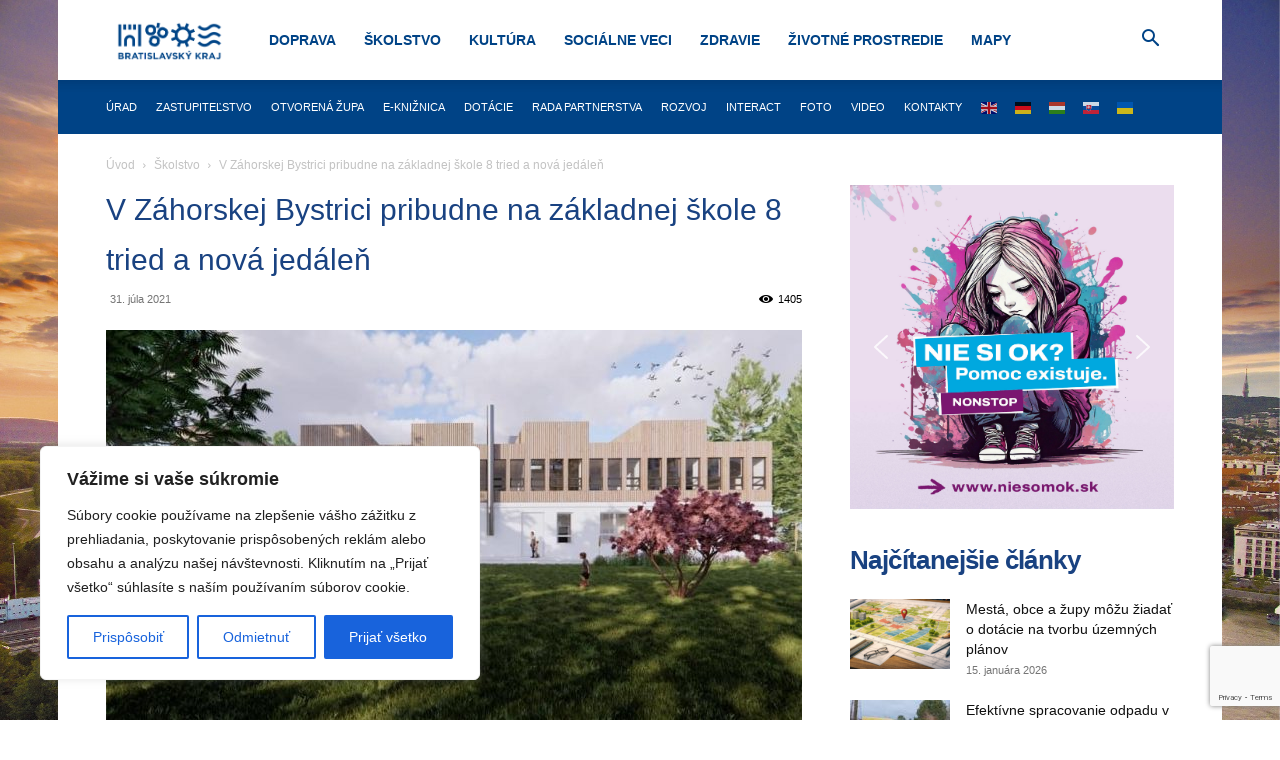

--- FILE ---
content_type: text/html; charset=utf-8
request_url: https://www.google.com/recaptcha/api2/anchor?ar=1&k=6Le18DAqAAAAAD3Yrz8jt_DSbX51MW-2LDXBIrRu&co=aHR0cHM6Ly9icmF0aXNsYXZza3lrcmFqLnNrOjQ0Mw..&hl=en&v=PoyoqOPhxBO7pBk68S4YbpHZ&size=invisible&anchor-ms=20000&execute-ms=30000&cb=14mv0tqg8mfx
body_size: 48963
content:
<!DOCTYPE HTML><html dir="ltr" lang="en"><head><meta http-equiv="Content-Type" content="text/html; charset=UTF-8">
<meta http-equiv="X-UA-Compatible" content="IE=edge">
<title>reCAPTCHA</title>
<style type="text/css">
/* cyrillic-ext */
@font-face {
  font-family: 'Roboto';
  font-style: normal;
  font-weight: 400;
  font-stretch: 100%;
  src: url(//fonts.gstatic.com/s/roboto/v48/KFO7CnqEu92Fr1ME7kSn66aGLdTylUAMa3GUBHMdazTgWw.woff2) format('woff2');
  unicode-range: U+0460-052F, U+1C80-1C8A, U+20B4, U+2DE0-2DFF, U+A640-A69F, U+FE2E-FE2F;
}
/* cyrillic */
@font-face {
  font-family: 'Roboto';
  font-style: normal;
  font-weight: 400;
  font-stretch: 100%;
  src: url(//fonts.gstatic.com/s/roboto/v48/KFO7CnqEu92Fr1ME7kSn66aGLdTylUAMa3iUBHMdazTgWw.woff2) format('woff2');
  unicode-range: U+0301, U+0400-045F, U+0490-0491, U+04B0-04B1, U+2116;
}
/* greek-ext */
@font-face {
  font-family: 'Roboto';
  font-style: normal;
  font-weight: 400;
  font-stretch: 100%;
  src: url(//fonts.gstatic.com/s/roboto/v48/KFO7CnqEu92Fr1ME7kSn66aGLdTylUAMa3CUBHMdazTgWw.woff2) format('woff2');
  unicode-range: U+1F00-1FFF;
}
/* greek */
@font-face {
  font-family: 'Roboto';
  font-style: normal;
  font-weight: 400;
  font-stretch: 100%;
  src: url(//fonts.gstatic.com/s/roboto/v48/KFO7CnqEu92Fr1ME7kSn66aGLdTylUAMa3-UBHMdazTgWw.woff2) format('woff2');
  unicode-range: U+0370-0377, U+037A-037F, U+0384-038A, U+038C, U+038E-03A1, U+03A3-03FF;
}
/* math */
@font-face {
  font-family: 'Roboto';
  font-style: normal;
  font-weight: 400;
  font-stretch: 100%;
  src: url(//fonts.gstatic.com/s/roboto/v48/KFO7CnqEu92Fr1ME7kSn66aGLdTylUAMawCUBHMdazTgWw.woff2) format('woff2');
  unicode-range: U+0302-0303, U+0305, U+0307-0308, U+0310, U+0312, U+0315, U+031A, U+0326-0327, U+032C, U+032F-0330, U+0332-0333, U+0338, U+033A, U+0346, U+034D, U+0391-03A1, U+03A3-03A9, U+03B1-03C9, U+03D1, U+03D5-03D6, U+03F0-03F1, U+03F4-03F5, U+2016-2017, U+2034-2038, U+203C, U+2040, U+2043, U+2047, U+2050, U+2057, U+205F, U+2070-2071, U+2074-208E, U+2090-209C, U+20D0-20DC, U+20E1, U+20E5-20EF, U+2100-2112, U+2114-2115, U+2117-2121, U+2123-214F, U+2190, U+2192, U+2194-21AE, U+21B0-21E5, U+21F1-21F2, U+21F4-2211, U+2213-2214, U+2216-22FF, U+2308-230B, U+2310, U+2319, U+231C-2321, U+2336-237A, U+237C, U+2395, U+239B-23B7, U+23D0, U+23DC-23E1, U+2474-2475, U+25AF, U+25B3, U+25B7, U+25BD, U+25C1, U+25CA, U+25CC, U+25FB, U+266D-266F, U+27C0-27FF, U+2900-2AFF, U+2B0E-2B11, U+2B30-2B4C, U+2BFE, U+3030, U+FF5B, U+FF5D, U+1D400-1D7FF, U+1EE00-1EEFF;
}
/* symbols */
@font-face {
  font-family: 'Roboto';
  font-style: normal;
  font-weight: 400;
  font-stretch: 100%;
  src: url(//fonts.gstatic.com/s/roboto/v48/KFO7CnqEu92Fr1ME7kSn66aGLdTylUAMaxKUBHMdazTgWw.woff2) format('woff2');
  unicode-range: U+0001-000C, U+000E-001F, U+007F-009F, U+20DD-20E0, U+20E2-20E4, U+2150-218F, U+2190, U+2192, U+2194-2199, U+21AF, U+21E6-21F0, U+21F3, U+2218-2219, U+2299, U+22C4-22C6, U+2300-243F, U+2440-244A, U+2460-24FF, U+25A0-27BF, U+2800-28FF, U+2921-2922, U+2981, U+29BF, U+29EB, U+2B00-2BFF, U+4DC0-4DFF, U+FFF9-FFFB, U+10140-1018E, U+10190-1019C, U+101A0, U+101D0-101FD, U+102E0-102FB, U+10E60-10E7E, U+1D2C0-1D2D3, U+1D2E0-1D37F, U+1F000-1F0FF, U+1F100-1F1AD, U+1F1E6-1F1FF, U+1F30D-1F30F, U+1F315, U+1F31C, U+1F31E, U+1F320-1F32C, U+1F336, U+1F378, U+1F37D, U+1F382, U+1F393-1F39F, U+1F3A7-1F3A8, U+1F3AC-1F3AF, U+1F3C2, U+1F3C4-1F3C6, U+1F3CA-1F3CE, U+1F3D4-1F3E0, U+1F3ED, U+1F3F1-1F3F3, U+1F3F5-1F3F7, U+1F408, U+1F415, U+1F41F, U+1F426, U+1F43F, U+1F441-1F442, U+1F444, U+1F446-1F449, U+1F44C-1F44E, U+1F453, U+1F46A, U+1F47D, U+1F4A3, U+1F4B0, U+1F4B3, U+1F4B9, U+1F4BB, U+1F4BF, U+1F4C8-1F4CB, U+1F4D6, U+1F4DA, U+1F4DF, U+1F4E3-1F4E6, U+1F4EA-1F4ED, U+1F4F7, U+1F4F9-1F4FB, U+1F4FD-1F4FE, U+1F503, U+1F507-1F50B, U+1F50D, U+1F512-1F513, U+1F53E-1F54A, U+1F54F-1F5FA, U+1F610, U+1F650-1F67F, U+1F687, U+1F68D, U+1F691, U+1F694, U+1F698, U+1F6AD, U+1F6B2, U+1F6B9-1F6BA, U+1F6BC, U+1F6C6-1F6CF, U+1F6D3-1F6D7, U+1F6E0-1F6EA, U+1F6F0-1F6F3, U+1F6F7-1F6FC, U+1F700-1F7FF, U+1F800-1F80B, U+1F810-1F847, U+1F850-1F859, U+1F860-1F887, U+1F890-1F8AD, U+1F8B0-1F8BB, U+1F8C0-1F8C1, U+1F900-1F90B, U+1F93B, U+1F946, U+1F984, U+1F996, U+1F9E9, U+1FA00-1FA6F, U+1FA70-1FA7C, U+1FA80-1FA89, U+1FA8F-1FAC6, U+1FACE-1FADC, U+1FADF-1FAE9, U+1FAF0-1FAF8, U+1FB00-1FBFF;
}
/* vietnamese */
@font-face {
  font-family: 'Roboto';
  font-style: normal;
  font-weight: 400;
  font-stretch: 100%;
  src: url(//fonts.gstatic.com/s/roboto/v48/KFO7CnqEu92Fr1ME7kSn66aGLdTylUAMa3OUBHMdazTgWw.woff2) format('woff2');
  unicode-range: U+0102-0103, U+0110-0111, U+0128-0129, U+0168-0169, U+01A0-01A1, U+01AF-01B0, U+0300-0301, U+0303-0304, U+0308-0309, U+0323, U+0329, U+1EA0-1EF9, U+20AB;
}
/* latin-ext */
@font-face {
  font-family: 'Roboto';
  font-style: normal;
  font-weight: 400;
  font-stretch: 100%;
  src: url(//fonts.gstatic.com/s/roboto/v48/KFO7CnqEu92Fr1ME7kSn66aGLdTylUAMa3KUBHMdazTgWw.woff2) format('woff2');
  unicode-range: U+0100-02BA, U+02BD-02C5, U+02C7-02CC, U+02CE-02D7, U+02DD-02FF, U+0304, U+0308, U+0329, U+1D00-1DBF, U+1E00-1E9F, U+1EF2-1EFF, U+2020, U+20A0-20AB, U+20AD-20C0, U+2113, U+2C60-2C7F, U+A720-A7FF;
}
/* latin */
@font-face {
  font-family: 'Roboto';
  font-style: normal;
  font-weight: 400;
  font-stretch: 100%;
  src: url(//fonts.gstatic.com/s/roboto/v48/KFO7CnqEu92Fr1ME7kSn66aGLdTylUAMa3yUBHMdazQ.woff2) format('woff2');
  unicode-range: U+0000-00FF, U+0131, U+0152-0153, U+02BB-02BC, U+02C6, U+02DA, U+02DC, U+0304, U+0308, U+0329, U+2000-206F, U+20AC, U+2122, U+2191, U+2193, U+2212, U+2215, U+FEFF, U+FFFD;
}
/* cyrillic-ext */
@font-face {
  font-family: 'Roboto';
  font-style: normal;
  font-weight: 500;
  font-stretch: 100%;
  src: url(//fonts.gstatic.com/s/roboto/v48/KFO7CnqEu92Fr1ME7kSn66aGLdTylUAMa3GUBHMdazTgWw.woff2) format('woff2');
  unicode-range: U+0460-052F, U+1C80-1C8A, U+20B4, U+2DE0-2DFF, U+A640-A69F, U+FE2E-FE2F;
}
/* cyrillic */
@font-face {
  font-family: 'Roboto';
  font-style: normal;
  font-weight: 500;
  font-stretch: 100%;
  src: url(//fonts.gstatic.com/s/roboto/v48/KFO7CnqEu92Fr1ME7kSn66aGLdTylUAMa3iUBHMdazTgWw.woff2) format('woff2');
  unicode-range: U+0301, U+0400-045F, U+0490-0491, U+04B0-04B1, U+2116;
}
/* greek-ext */
@font-face {
  font-family: 'Roboto';
  font-style: normal;
  font-weight: 500;
  font-stretch: 100%;
  src: url(//fonts.gstatic.com/s/roboto/v48/KFO7CnqEu92Fr1ME7kSn66aGLdTylUAMa3CUBHMdazTgWw.woff2) format('woff2');
  unicode-range: U+1F00-1FFF;
}
/* greek */
@font-face {
  font-family: 'Roboto';
  font-style: normal;
  font-weight: 500;
  font-stretch: 100%;
  src: url(//fonts.gstatic.com/s/roboto/v48/KFO7CnqEu92Fr1ME7kSn66aGLdTylUAMa3-UBHMdazTgWw.woff2) format('woff2');
  unicode-range: U+0370-0377, U+037A-037F, U+0384-038A, U+038C, U+038E-03A1, U+03A3-03FF;
}
/* math */
@font-face {
  font-family: 'Roboto';
  font-style: normal;
  font-weight: 500;
  font-stretch: 100%;
  src: url(//fonts.gstatic.com/s/roboto/v48/KFO7CnqEu92Fr1ME7kSn66aGLdTylUAMawCUBHMdazTgWw.woff2) format('woff2');
  unicode-range: U+0302-0303, U+0305, U+0307-0308, U+0310, U+0312, U+0315, U+031A, U+0326-0327, U+032C, U+032F-0330, U+0332-0333, U+0338, U+033A, U+0346, U+034D, U+0391-03A1, U+03A3-03A9, U+03B1-03C9, U+03D1, U+03D5-03D6, U+03F0-03F1, U+03F4-03F5, U+2016-2017, U+2034-2038, U+203C, U+2040, U+2043, U+2047, U+2050, U+2057, U+205F, U+2070-2071, U+2074-208E, U+2090-209C, U+20D0-20DC, U+20E1, U+20E5-20EF, U+2100-2112, U+2114-2115, U+2117-2121, U+2123-214F, U+2190, U+2192, U+2194-21AE, U+21B0-21E5, U+21F1-21F2, U+21F4-2211, U+2213-2214, U+2216-22FF, U+2308-230B, U+2310, U+2319, U+231C-2321, U+2336-237A, U+237C, U+2395, U+239B-23B7, U+23D0, U+23DC-23E1, U+2474-2475, U+25AF, U+25B3, U+25B7, U+25BD, U+25C1, U+25CA, U+25CC, U+25FB, U+266D-266F, U+27C0-27FF, U+2900-2AFF, U+2B0E-2B11, U+2B30-2B4C, U+2BFE, U+3030, U+FF5B, U+FF5D, U+1D400-1D7FF, U+1EE00-1EEFF;
}
/* symbols */
@font-face {
  font-family: 'Roboto';
  font-style: normal;
  font-weight: 500;
  font-stretch: 100%;
  src: url(//fonts.gstatic.com/s/roboto/v48/KFO7CnqEu92Fr1ME7kSn66aGLdTylUAMaxKUBHMdazTgWw.woff2) format('woff2');
  unicode-range: U+0001-000C, U+000E-001F, U+007F-009F, U+20DD-20E0, U+20E2-20E4, U+2150-218F, U+2190, U+2192, U+2194-2199, U+21AF, U+21E6-21F0, U+21F3, U+2218-2219, U+2299, U+22C4-22C6, U+2300-243F, U+2440-244A, U+2460-24FF, U+25A0-27BF, U+2800-28FF, U+2921-2922, U+2981, U+29BF, U+29EB, U+2B00-2BFF, U+4DC0-4DFF, U+FFF9-FFFB, U+10140-1018E, U+10190-1019C, U+101A0, U+101D0-101FD, U+102E0-102FB, U+10E60-10E7E, U+1D2C0-1D2D3, U+1D2E0-1D37F, U+1F000-1F0FF, U+1F100-1F1AD, U+1F1E6-1F1FF, U+1F30D-1F30F, U+1F315, U+1F31C, U+1F31E, U+1F320-1F32C, U+1F336, U+1F378, U+1F37D, U+1F382, U+1F393-1F39F, U+1F3A7-1F3A8, U+1F3AC-1F3AF, U+1F3C2, U+1F3C4-1F3C6, U+1F3CA-1F3CE, U+1F3D4-1F3E0, U+1F3ED, U+1F3F1-1F3F3, U+1F3F5-1F3F7, U+1F408, U+1F415, U+1F41F, U+1F426, U+1F43F, U+1F441-1F442, U+1F444, U+1F446-1F449, U+1F44C-1F44E, U+1F453, U+1F46A, U+1F47D, U+1F4A3, U+1F4B0, U+1F4B3, U+1F4B9, U+1F4BB, U+1F4BF, U+1F4C8-1F4CB, U+1F4D6, U+1F4DA, U+1F4DF, U+1F4E3-1F4E6, U+1F4EA-1F4ED, U+1F4F7, U+1F4F9-1F4FB, U+1F4FD-1F4FE, U+1F503, U+1F507-1F50B, U+1F50D, U+1F512-1F513, U+1F53E-1F54A, U+1F54F-1F5FA, U+1F610, U+1F650-1F67F, U+1F687, U+1F68D, U+1F691, U+1F694, U+1F698, U+1F6AD, U+1F6B2, U+1F6B9-1F6BA, U+1F6BC, U+1F6C6-1F6CF, U+1F6D3-1F6D7, U+1F6E0-1F6EA, U+1F6F0-1F6F3, U+1F6F7-1F6FC, U+1F700-1F7FF, U+1F800-1F80B, U+1F810-1F847, U+1F850-1F859, U+1F860-1F887, U+1F890-1F8AD, U+1F8B0-1F8BB, U+1F8C0-1F8C1, U+1F900-1F90B, U+1F93B, U+1F946, U+1F984, U+1F996, U+1F9E9, U+1FA00-1FA6F, U+1FA70-1FA7C, U+1FA80-1FA89, U+1FA8F-1FAC6, U+1FACE-1FADC, U+1FADF-1FAE9, U+1FAF0-1FAF8, U+1FB00-1FBFF;
}
/* vietnamese */
@font-face {
  font-family: 'Roboto';
  font-style: normal;
  font-weight: 500;
  font-stretch: 100%;
  src: url(//fonts.gstatic.com/s/roboto/v48/KFO7CnqEu92Fr1ME7kSn66aGLdTylUAMa3OUBHMdazTgWw.woff2) format('woff2');
  unicode-range: U+0102-0103, U+0110-0111, U+0128-0129, U+0168-0169, U+01A0-01A1, U+01AF-01B0, U+0300-0301, U+0303-0304, U+0308-0309, U+0323, U+0329, U+1EA0-1EF9, U+20AB;
}
/* latin-ext */
@font-face {
  font-family: 'Roboto';
  font-style: normal;
  font-weight: 500;
  font-stretch: 100%;
  src: url(//fonts.gstatic.com/s/roboto/v48/KFO7CnqEu92Fr1ME7kSn66aGLdTylUAMa3KUBHMdazTgWw.woff2) format('woff2');
  unicode-range: U+0100-02BA, U+02BD-02C5, U+02C7-02CC, U+02CE-02D7, U+02DD-02FF, U+0304, U+0308, U+0329, U+1D00-1DBF, U+1E00-1E9F, U+1EF2-1EFF, U+2020, U+20A0-20AB, U+20AD-20C0, U+2113, U+2C60-2C7F, U+A720-A7FF;
}
/* latin */
@font-face {
  font-family: 'Roboto';
  font-style: normal;
  font-weight: 500;
  font-stretch: 100%;
  src: url(//fonts.gstatic.com/s/roboto/v48/KFO7CnqEu92Fr1ME7kSn66aGLdTylUAMa3yUBHMdazQ.woff2) format('woff2');
  unicode-range: U+0000-00FF, U+0131, U+0152-0153, U+02BB-02BC, U+02C6, U+02DA, U+02DC, U+0304, U+0308, U+0329, U+2000-206F, U+20AC, U+2122, U+2191, U+2193, U+2212, U+2215, U+FEFF, U+FFFD;
}
/* cyrillic-ext */
@font-face {
  font-family: 'Roboto';
  font-style: normal;
  font-weight: 900;
  font-stretch: 100%;
  src: url(//fonts.gstatic.com/s/roboto/v48/KFO7CnqEu92Fr1ME7kSn66aGLdTylUAMa3GUBHMdazTgWw.woff2) format('woff2');
  unicode-range: U+0460-052F, U+1C80-1C8A, U+20B4, U+2DE0-2DFF, U+A640-A69F, U+FE2E-FE2F;
}
/* cyrillic */
@font-face {
  font-family: 'Roboto';
  font-style: normal;
  font-weight: 900;
  font-stretch: 100%;
  src: url(//fonts.gstatic.com/s/roboto/v48/KFO7CnqEu92Fr1ME7kSn66aGLdTylUAMa3iUBHMdazTgWw.woff2) format('woff2');
  unicode-range: U+0301, U+0400-045F, U+0490-0491, U+04B0-04B1, U+2116;
}
/* greek-ext */
@font-face {
  font-family: 'Roboto';
  font-style: normal;
  font-weight: 900;
  font-stretch: 100%;
  src: url(//fonts.gstatic.com/s/roboto/v48/KFO7CnqEu92Fr1ME7kSn66aGLdTylUAMa3CUBHMdazTgWw.woff2) format('woff2');
  unicode-range: U+1F00-1FFF;
}
/* greek */
@font-face {
  font-family: 'Roboto';
  font-style: normal;
  font-weight: 900;
  font-stretch: 100%;
  src: url(//fonts.gstatic.com/s/roboto/v48/KFO7CnqEu92Fr1ME7kSn66aGLdTylUAMa3-UBHMdazTgWw.woff2) format('woff2');
  unicode-range: U+0370-0377, U+037A-037F, U+0384-038A, U+038C, U+038E-03A1, U+03A3-03FF;
}
/* math */
@font-face {
  font-family: 'Roboto';
  font-style: normal;
  font-weight: 900;
  font-stretch: 100%;
  src: url(//fonts.gstatic.com/s/roboto/v48/KFO7CnqEu92Fr1ME7kSn66aGLdTylUAMawCUBHMdazTgWw.woff2) format('woff2');
  unicode-range: U+0302-0303, U+0305, U+0307-0308, U+0310, U+0312, U+0315, U+031A, U+0326-0327, U+032C, U+032F-0330, U+0332-0333, U+0338, U+033A, U+0346, U+034D, U+0391-03A1, U+03A3-03A9, U+03B1-03C9, U+03D1, U+03D5-03D6, U+03F0-03F1, U+03F4-03F5, U+2016-2017, U+2034-2038, U+203C, U+2040, U+2043, U+2047, U+2050, U+2057, U+205F, U+2070-2071, U+2074-208E, U+2090-209C, U+20D0-20DC, U+20E1, U+20E5-20EF, U+2100-2112, U+2114-2115, U+2117-2121, U+2123-214F, U+2190, U+2192, U+2194-21AE, U+21B0-21E5, U+21F1-21F2, U+21F4-2211, U+2213-2214, U+2216-22FF, U+2308-230B, U+2310, U+2319, U+231C-2321, U+2336-237A, U+237C, U+2395, U+239B-23B7, U+23D0, U+23DC-23E1, U+2474-2475, U+25AF, U+25B3, U+25B7, U+25BD, U+25C1, U+25CA, U+25CC, U+25FB, U+266D-266F, U+27C0-27FF, U+2900-2AFF, U+2B0E-2B11, U+2B30-2B4C, U+2BFE, U+3030, U+FF5B, U+FF5D, U+1D400-1D7FF, U+1EE00-1EEFF;
}
/* symbols */
@font-face {
  font-family: 'Roboto';
  font-style: normal;
  font-weight: 900;
  font-stretch: 100%;
  src: url(//fonts.gstatic.com/s/roboto/v48/KFO7CnqEu92Fr1ME7kSn66aGLdTylUAMaxKUBHMdazTgWw.woff2) format('woff2');
  unicode-range: U+0001-000C, U+000E-001F, U+007F-009F, U+20DD-20E0, U+20E2-20E4, U+2150-218F, U+2190, U+2192, U+2194-2199, U+21AF, U+21E6-21F0, U+21F3, U+2218-2219, U+2299, U+22C4-22C6, U+2300-243F, U+2440-244A, U+2460-24FF, U+25A0-27BF, U+2800-28FF, U+2921-2922, U+2981, U+29BF, U+29EB, U+2B00-2BFF, U+4DC0-4DFF, U+FFF9-FFFB, U+10140-1018E, U+10190-1019C, U+101A0, U+101D0-101FD, U+102E0-102FB, U+10E60-10E7E, U+1D2C0-1D2D3, U+1D2E0-1D37F, U+1F000-1F0FF, U+1F100-1F1AD, U+1F1E6-1F1FF, U+1F30D-1F30F, U+1F315, U+1F31C, U+1F31E, U+1F320-1F32C, U+1F336, U+1F378, U+1F37D, U+1F382, U+1F393-1F39F, U+1F3A7-1F3A8, U+1F3AC-1F3AF, U+1F3C2, U+1F3C4-1F3C6, U+1F3CA-1F3CE, U+1F3D4-1F3E0, U+1F3ED, U+1F3F1-1F3F3, U+1F3F5-1F3F7, U+1F408, U+1F415, U+1F41F, U+1F426, U+1F43F, U+1F441-1F442, U+1F444, U+1F446-1F449, U+1F44C-1F44E, U+1F453, U+1F46A, U+1F47D, U+1F4A3, U+1F4B0, U+1F4B3, U+1F4B9, U+1F4BB, U+1F4BF, U+1F4C8-1F4CB, U+1F4D6, U+1F4DA, U+1F4DF, U+1F4E3-1F4E6, U+1F4EA-1F4ED, U+1F4F7, U+1F4F9-1F4FB, U+1F4FD-1F4FE, U+1F503, U+1F507-1F50B, U+1F50D, U+1F512-1F513, U+1F53E-1F54A, U+1F54F-1F5FA, U+1F610, U+1F650-1F67F, U+1F687, U+1F68D, U+1F691, U+1F694, U+1F698, U+1F6AD, U+1F6B2, U+1F6B9-1F6BA, U+1F6BC, U+1F6C6-1F6CF, U+1F6D3-1F6D7, U+1F6E0-1F6EA, U+1F6F0-1F6F3, U+1F6F7-1F6FC, U+1F700-1F7FF, U+1F800-1F80B, U+1F810-1F847, U+1F850-1F859, U+1F860-1F887, U+1F890-1F8AD, U+1F8B0-1F8BB, U+1F8C0-1F8C1, U+1F900-1F90B, U+1F93B, U+1F946, U+1F984, U+1F996, U+1F9E9, U+1FA00-1FA6F, U+1FA70-1FA7C, U+1FA80-1FA89, U+1FA8F-1FAC6, U+1FACE-1FADC, U+1FADF-1FAE9, U+1FAF0-1FAF8, U+1FB00-1FBFF;
}
/* vietnamese */
@font-face {
  font-family: 'Roboto';
  font-style: normal;
  font-weight: 900;
  font-stretch: 100%;
  src: url(//fonts.gstatic.com/s/roboto/v48/KFO7CnqEu92Fr1ME7kSn66aGLdTylUAMa3OUBHMdazTgWw.woff2) format('woff2');
  unicode-range: U+0102-0103, U+0110-0111, U+0128-0129, U+0168-0169, U+01A0-01A1, U+01AF-01B0, U+0300-0301, U+0303-0304, U+0308-0309, U+0323, U+0329, U+1EA0-1EF9, U+20AB;
}
/* latin-ext */
@font-face {
  font-family: 'Roboto';
  font-style: normal;
  font-weight: 900;
  font-stretch: 100%;
  src: url(//fonts.gstatic.com/s/roboto/v48/KFO7CnqEu92Fr1ME7kSn66aGLdTylUAMa3KUBHMdazTgWw.woff2) format('woff2');
  unicode-range: U+0100-02BA, U+02BD-02C5, U+02C7-02CC, U+02CE-02D7, U+02DD-02FF, U+0304, U+0308, U+0329, U+1D00-1DBF, U+1E00-1E9F, U+1EF2-1EFF, U+2020, U+20A0-20AB, U+20AD-20C0, U+2113, U+2C60-2C7F, U+A720-A7FF;
}
/* latin */
@font-face {
  font-family: 'Roboto';
  font-style: normal;
  font-weight: 900;
  font-stretch: 100%;
  src: url(//fonts.gstatic.com/s/roboto/v48/KFO7CnqEu92Fr1ME7kSn66aGLdTylUAMa3yUBHMdazQ.woff2) format('woff2');
  unicode-range: U+0000-00FF, U+0131, U+0152-0153, U+02BB-02BC, U+02C6, U+02DA, U+02DC, U+0304, U+0308, U+0329, U+2000-206F, U+20AC, U+2122, U+2191, U+2193, U+2212, U+2215, U+FEFF, U+FFFD;
}

</style>
<link rel="stylesheet" type="text/css" href="https://www.gstatic.com/recaptcha/releases/PoyoqOPhxBO7pBk68S4YbpHZ/styles__ltr.css">
<script nonce="XXOdJUzvSbrtlMb0uj7g5g" type="text/javascript">window['__recaptcha_api'] = 'https://www.google.com/recaptcha/api2/';</script>
<script type="text/javascript" src="https://www.gstatic.com/recaptcha/releases/PoyoqOPhxBO7pBk68S4YbpHZ/recaptcha__en.js" nonce="XXOdJUzvSbrtlMb0uj7g5g">
      
    </script></head>
<body><div id="rc-anchor-alert" class="rc-anchor-alert"></div>
<input type="hidden" id="recaptcha-token" value="[base64]">
<script type="text/javascript" nonce="XXOdJUzvSbrtlMb0uj7g5g">
      recaptcha.anchor.Main.init("[\x22ainput\x22,[\x22bgdata\x22,\x22\x22,\[base64]/[base64]/bmV3IFpbdF0obVswXSk6Sz09Mj9uZXcgWlt0XShtWzBdLG1bMV0pOks9PTM/bmV3IFpbdF0obVswXSxtWzFdLG1bMl0pOks9PTQ/[base64]/[base64]/[base64]/[base64]/[base64]/[base64]/[base64]/[base64]/[base64]/[base64]/[base64]/[base64]/[base64]/[base64]\\u003d\\u003d\x22,\[base64]\\u003d\x22,\x22C8KAw4/Dl3/DvMOww5fDtMOnw6ZKOMOHwowjw4cuwp8NWsOKPcO8w4TDt8Ktw7vDuljCvsO0w63Dt8Kiw69lQnYZwr7Cq1TDhcKNRmR2R8OjUwd3w6DDmMO4w5LDkilUwqYSw4JgwpDDjMK+CEQ/w4LDhcOSY8ODw4N+DDDCrcOiPjETw5NWXsK/wofDryXCgnrCi8OYEW7DhMOhw6fDgsOsdmLCnMOkw4EIVXjCmcKwwq16woTCgG9XUHfDrBbCoMObeS7Cl8KKJl9kMsOLB8KZK8OJwrEYw7zCpgxpKMKoHcOsD8K2D8O5VTTCqlXCrnvDn8KQLsOpOcKpw7RdXsKSe8OUwpw/wowcFUobQ8O/[base64]/XmTDmMOPw4c3w7xXwqRPGj/[base64]/[base64]/DksOywphZdsOoAARXJMKHaXxPwq8hwofDgGVlRGbDvSnDn8KNBcKSwqfCoF9+ecOMwr1SbsKNOibDhXgdPnYGAF/CsMOLw7nDqcKawprDl8OjRcKUVGAFw7TColFVwp8DQcKha3/CqcKowp/CpcO2w5DDvMOwFsKLD8O8w7zChSfCgsKiw6tcaUpwwo7DiMOabMOZN8KuAMK/wogVDE45aR5MfUTDogHDpH/CucKLwr7Cs3fDksOaQsKVd8O4JigLwpMtR3otwrU/[base64]/DxFHwqHCmyFjd3l4RMO/w4jDuRbDoMOmPsOtMwZte3bCrUfCrsOuwqLCniDCgcKZCsKCw5IEw4fDssO9w5xQD8OJX8Kzw6nCvXNaHi/[base64]/[base64]/DkRobw4caw7MPw79fI2dhw73DqcK3UxpEw4l9ZRR1AMK1RMOewoU0WUHDjcOsXnrClFsUBsOVGUDClsOJAcK3ex5qbF3DmsKBbUJGw6rCnALCvMO3Ay7Dh8K9IltGw6llwrE3w74uw51BfcOABGnDrMKzP8OpAG1owrHDmyXCg8OLw6l1w6pZcsOJw6JGw65wwo/Dn8OQwoMfPFdxw7/DpcKtXsK+WDTCsBpmwpjChcKTw4ATKABfw6bDisObWyl2worDj8KmW8Obw4TDnlNrU33CkcOrU8Kjw4vDlwbChMOXwq3Cv8O2amR8ZsKGwpkAwpTCuMKHwoXCnRrDu8KHwokdTcOwwqNcHsKxwq5YBMKHOMKpw6VUDcK3FMOjwoDDr2oXw5Fswrt3wrY/EsOUw4Rpw4s+w5NrwpLCn8Oywrl5O3/DocKRw6w0ZMKDw64gwo4vw5/Ct2LCqEF/wqDDnMODw5ZMw40CM8KUT8KQw73ClSPCpWTDu17DrcKPD8OfRcKNHcKoGMO/w79+w7/CnMKAw4PCiMOxw5nDu8OzTSMrw7omcsOzARTCgsKyYXTDpGMkdcOnFMKBRMK0w4Njw5kMw4VewqVAJwAYWWnCnEU8wqXDpMKcRCbDtjjDrMOZw484wrHDiwrDk8KZG8OFDCMEXcKST8KsbjnDq0rCtU1sZ8Odw4/DsMKlw4nDkinDl8Kmw6DDmkDDqjFRw7hxw7QYwqNzw7jDqcKNw6DDrsOjwrQJazsCC3DCmcOAwq0zeMKgYkVUw54Vw7nDnMKtwq46w7tbwq/ChMORw57ChsONw6F1PF3DjBjCsFkcw5gGw75Ew6vDnwIWw60ARcKMcsOHwoTCkyFVVMO/[base64]/UFrCphwfwogOHMKmw47DgE3CnMKRbgfDr8KDU2PCncOCPRPDmhjDqXt7YsKMw6d8w47DgDbCjcKEwqzDoMKOT8Oowp1TwqnDkMOkwpkFw7jCicKLR8Omw4ZUe8OTcCZYw5/ChcK+wq0uT17DgkTDtB8YQHwew7XDhcK/wprCiMOoDsKqw77DlUhmb8KJwp9fwqrCisKaKEDCoMKkw7zCpwsYw6XCphprwqY7d8O6w5YBJMOfVsKeB8O6GcOgw4zDoDLCtcKycm0tP1zCrcOJT8KNI1Y7XAYTw49Rw7d8dcOZwp5iSxdbHcOYQMOww5HDjirCtsO9wp7CsyPDkTXDpsK3IMOvwoRRdMOQWcKSRz/DicOTwrzDqn1DwobDj8KEfT/DhsKkwpTCsSbDgsO6IV0aw7VrHsO2wrQ8w5vDnDnCmjMdScOywoQ7H8KSaRXCpWtDwrTCv8OfeMOQwp3Cml/CpsOUOzTCnRTDjMO5C8KfYcOkwq3DusK0IcO3wovCncKEw6vCuzHDo8OAJlZ/[base64]/DgsORwoxnS8O3wqh5wq7Dk8OgcFDCtRnDlsOIwp19Ti/[base64]/CnsK/w7kULjrDnMK/[base64]/ClRt3TMKyY8K+fMK9w7jDtsKacCwlRcO2IjrDqMKawrpBZE0WbMOmGy9Wwo/[base64]/[base64]/[base64]/w4A4ClseNyZawqrCpQxVVSjCjC4WRMKjbgMUHX1VfDF7GcOLw4LCu8Kmw69vwq8EPcOlIsOowr5Ow6DDhsOkPhoxEinDpsO0w4JUScO4wrvCmUBWw4TDvT/Ch8KpF8Kow6VkHBAJAw14wrxgVA3Dv8KNCsO2bcKDcMKKwpfDhMObbVlfCFvCgsOsTX3CpmLDmzY0w5NpIsKKwr93w4rCr1RFw7PDgcK4wrIeEcOLwp/[base64]/Dl0DDisO5O8KTw4BCw7U7bsOTw4YlGsOuwoUAAgXDlsK7fMO/w43DlcOnwrfCjDDDkcOSw5J6GcOuW8OWRCrDnSvDmsKwBFXDq8KqMsKWE2zCl8OMYjtvw4vDtsK/J8OZIGDClCDDsMKawqLDmVsxI2k7wrsHw7p1w57ClQXDkMKywqDCghJTLkAXw4oYVQIWQG/CrsOzcsOpHFtmQ2XDgMOeZQXDg8K+L1vDhcOeO8OEwp4YwqcIfibCpcOdwrXCn8KTw7/DmMOvwrHCksOOwq3Dh8OOdsO+MAbDpHfCh8OXYsOhwrdcbilKDyzDuhA3V2PCjhYrw6o6ekVUKMKwwrLDo8O+woPDv2vDqyPCvlBWecOgQMKewodYPELCiHFRw51owqDCnTdIwo/DjizDnVIFXz7DjRrDiSU8w5lyQcK7asOROm/CuMKRwr/CnMOTw7rDl8OoD8KrYsOowoJjwpXDisKYwow4wrzDh8K/M1bClT0awonDtC7Cv2rCisKxw6E/[base64]/[base64]/[base64]/DlsKxGjE1CsKsY8KFwoEfw6zCpMKFw7FmOHAOLldyHcOyQMKbYMOoWzTDulzCllLCslpQABF/wr9lRGnDqkMyA8KKwrEDMsKtw48Xwphrw4HCicK6wrzDjCPDhk3CqC9Uw6xowrPCucOtw5fCjzIEwqHDqnjCtcKAw4wkw6jCpn/CshFWak0KJg/DncKowrRjwqzDlhTDjcOvwoAUw6/Dj8KdPcK8FcOSPwHCpHcMw6jCt8O9wqHDicOQJsOoAAc3wq5xORTDk8KpwpNTw4fCglHDg3PDi8O1XsOnwo8dw7FHBG/CqUTDpxdiWSfCn0nDk8K3AAvDs11Fw4zCmsOuw5fCkXZhw5ZOD3zCpBNew5zDq8O0BsOQTTwvIwPCmDbCl8O0wqXDgcK0w4nDusOVwr1Xw5DCocK6fjU6wp9xw6DDoi/DjcKzwpVPeMOLwrIwF8Kawrhzw7JQegPCucKNBsK3UMOdwqbDrsOXwrhwTHQjw6/DkEFHU1nCvMOJPjdFwpDDncKiwo4fV8ONFFpeEcKyW8OjwrvCoMKeB8KGwq/DusKoccKiF8OAYQFqw4QafT41X8OucUdXUh/Cu8Oow4QsZ3FVEsKEw73CqwMpFxhBJ8K0w5DCjcOxw7XDt8KuDcKhw6LDhMKWXn/CiMOZwrvCosKpwoBLbsOIwoPCmWDDoCfCuMKAw7rDhFDCs3MyN0UUw7ZEAsOsJcObw7VTw6gQwqjDmsOBwrw3w4TDunkvw5o9ecKoKxXDjT9gw6EYwogkTRXDiCI/[base64]/NcOhw6EGwo0zKsK/I8O5w5tFw7U6wofDosO4ZQDDtMOEwo8UERbDlsOyJMOUa17CtWvCncOmK1ISB8KAGMKfGnAEYsORKcOuY8K2D8O4LAw/JEszSMO1Pgc3RifDvm5Jw7tYWyVuTcO/YW/[base64]/DkwUhwqAPNAXClmF7wrnDscOkJS/ClMKybQzCnR7CocOGw6XCssKMwozDscOgcFPCmcO+YxZ3EMKkwqzCgWMzQnc+WMKLBsKKMVTCoEHCksOZVRjCnMKLE8O2aMKIwr1kK8O6ecOLCj9vJsKnwq9KR1TDlMOUb8OuHsOTaG/DqsO2w5vCoMOQK2LDlixVwpVzw4nDmMKgw4Z1wrkNw6/[base64]/CmsO/NsO6wr3CjsK6w67CncOEwrpCwphawo3CvxQmAl0XIsKRwrJJw5ZPwqIcwq7CtcODQMKKI8OWYWdudlwbwrZGCcO9E8OacMOow5w3w7N1w7DDtjBQVsOyw5zDuMO+wo0dwprDpV/DtsOmG8KmPF9vQnnCt8Osw7nDqMKKwpjCnCPDmHcYw40WRsKdwr/DpzrDt8KCa8KGQw3DjsOcIB97wrDDtMKCQEvCqTQ/wqzDmXYRLVNaL0ciwph7cRZowqjCmixoWm3ChX7DscO6woJOw5/DjcOPO8KBwoZWwoHCsRIqwq/DsUXDkyFnw4Fqw7NPe8K6RsKNVcKfwr9gw4jDtmYlw6nDjEFAwroxw5hDKsOgw5EPI8KaAsOcwoJPCsKLOEzCgTLCiMOUw7w/[base64]/DssOEwr/Ch8KINEknEsOGdVEyw6rDk8OFYj8DwqYLwpTCicKSelQbNsOSwrcjIsKHGAkvw4TDl8OrwoduacONT8KawoQVw4sEMcOGwplsw57CiMOtRxTCksK7wplBwrBDwpTCkMK2Mgp1PMOTGcO2Lk/DokPDucKqwq8iwqlYwpjCpXB0M1DCo8KCw7nDmsOlw43Dsj8cMhsbwpQ4wrXCnh5aJUbChWXDlsOnw4LDnhDCn8K2An/CjsKBYwnDrsO9w7RaJMOZw6HCjG7DgsO+M8KXccOUwpnDqnDCv8KKXMO9w47DkwV/[base64]/Cs8KQw7rDusKwbm/CnsK2QTxow4zCvGU9wqIdHTZ6w6XCg8OCw5TDn8OkWcOBworDmsOhAcK+DsOdE8Oyw6kSEMOaGsKpI8OIAVnCj37CoELCnsOsYETChMKyJkrDi8KlScKvDcOER8KmwrLDmGjDoMOGw5FJMMKgUMO3IWg0Z8OewobCvsKew5Q5wo/CqhvCosO/YyLCm8KVJFZ+woPCmsKOwoIlw4fCh2/Ck8KNw5FawrbDrsKHbsKvwoxiXlpWAzfDv8O2AsKAwovClk7Dr8Kywr7Co8KVwr7DpgEEAmPCogzCo1FCJk5dwooPbcKTGXt/w7HCgj/DiXvChMK/BsKewpoYfMOEwoHCkDvDoDYiw4fCqcKZVlwNwp7CgmpqdcKEDHHChcOTecOVwoklwqgJwpo1w6vDhBjCp8KQw4Anw7TCj8Kew4V6JzHDnAjCosOfw5Npw7/[base64]/CjcOlwo/[base64]/[base64]/w5PCtT5pwoLDqB0RLUPCjiQNwo85w6/CtxpFwoBuESHCusO+wo3CmHfDpMO5wpg+EMKzUsK/[base64]/eioLw7E8R8Khw4XDlB5kw4/[base64]/DhMOIP2w4w4rDolXCssOfIgnDtcOLwqfCm8OAwoTDiRjCm8OHw4zCr0ZdH1Y8WxteCcKqGW01Qz9SeyPChTXDp2R6w5bDgQtnH8O8w5A9wqXChRzDjy3DqMKmwrlJAGEXE8OxZBrCsMOTOSXDt8ODw59CwpImAcO6w7ZXQMK1Qi96TsOmwrPDtz1Aw53CgAvDjVXCqW/DqMK5woFcw7rDohjDhgR5w6lmwqDCusOiwqQKQ0fDtcKXdTssbHFVw65XD2zCp8OAXMKDI0NSwoxEwp1wP8KLacOZw5fDqcKCwr/[base64]/DlcO5eHHCrFt3w4w9w5EEwqPCkBMRXXLDuMOuwqEAwrzDjMKCw5dnVH1vwpXDisOMwpXDtsKBwqEqWsKvw73DtcKwa8OZIsOOBzFfPsOIw6zDlwlEwpnDhEViw4lFwpfDnTdlRcK8LsK4a8OIYsOzw7sLGsOdHg/[base64]/[base64]/CrMKOL8OBwrI8U8OkNcOGG8KGJMKEZnzCgTpDfMOlecKqcjcyw4jDi8OFwpgTL8OPZl7Cq8O9w4nCrFYzXcO6woRZwoAuw47Cr3laMsKIwqtIMMOowrEJdxBIw7/DucKYFcKzwqfDncKFD8KiMSzDtMOSwrJiwoLDmMKJwoDDr8KTaMKQPEEQwoE1b8K/PcOMdSdbwrwAEV7CqA4OaFMpw7nDlsKiwrZOw6nDsMKiW0fCoRjCvMORN8O0w4fChk/CqMOkHMOoLsOWRXRxw6A6dMKLD8ORFMKyw7rDvhzDvcKvw5c+M8OkZlnCuHEIwoItZMK4KABKN8KJwohFD23CiVLCiF/CrSPDlmFEwpRXw4rCmzzDly8pwqxhw53ChhbDvcO/cXzChF/[base64]/wpB3wpzCnxYFwobCusO9U8OjQsKUwrDCq8K8GMOtwrhyw6jDsMKQMTgEwpfComB0w6BoMXVgwovDujTCn0/DoMOQSAfClsOab2hnZgYnwq8bIC8XXcOealNQF0k0MiBJGMOdPsObV8KCLMKWwpMtBMOqBcOpN2PDucOcCiLCnWzDicOYM8K3DG5VS8O6Xw7CjMO0Y8O7w5puWcObbVrClEU0W8K0wrbDsU/[base64]/[base64]/[base64]/DicKIbMOweEHDtMOJAitaR2xdaWBFw5LCpQzCgAJGw7rCszXCpEhhG8KlwqbDgU/DsXQWwqnDusOQJhbCusO4ecOzA3oSVh/[base64]/CqH/Dsgc+wpZDw5TDoC/[base64]/[base64]/ClcKmDMOEw6rDpMOafmjDvWLDli7CicOXIMOkwrzDqsK6w43DlMK/GyB1wo9+wqDDtQ1TwrjCvcOyw602w75Jwp/CvMKYVifDrXzDpsObwp0Kw4cOacKtw7DCvWrDvcO4w5DDn8O8eDjDlcOyw5DDjW3CisKpXkzCoE4cw6vCisOKwpk1PsKlw6/[base64]/[base64]/DsMObPUYOXcO/NcOWwrvCjMOsKMKFBcKiwrpXEMOeZMOyZMO3NcKTHMOEwrbDrRNGwqQiQMK8YSoZG8KHw5/DlhTCiHBlw67DlCXCmsOiw5HCkTTDssKRw5/Di8KIXsO1LQDCmMOZFcOuCTNhelctQC/[base64]/Dn1bCpWFuSlNzNsOHZ37CpsKmw4gkeC/ClMKtKsOzIzAowopBWkhiJEM7woFTckkew7Mvw5t9YsOPw4xpesKKw6/CsVI/acKzwr3DssO1C8OuW8OWXXzDncKkwoQCw4FfwqJBZcOIw5Zkw5XCgcKMD8KBH0rCo8K8wrTDpsKbPMOfF8KFw5YZwppGRF4Uw4zDkMOPw4XDhj/DgsOJwqF+w7nDjDPCsRhLfMONwrvDvWJIE2fDgW8NQsOoJsOgNMOHJAvDqk5bwo3CnsKhNlTCrTdqZsOkecKBwpsVFk3DpQ5Iw7PCojtYwoPDrDoEX8KRWsO5Wl/CksO4woDDhx7DnlULGMOrw6XDpsOyChbDkMKTI8KDw6ALUWfDsFAEw4/DqUAqw41mwqVDw73CrMK4wrzCkAUUwpLDqQdRB8ORBCI0McORWE9DwqNHw7F8ARrDlXHCp8OFw7Nhw6nDuMO9w5dGw4RRw69awpDDqsOzbsOeRTN6Tn/CsMOWwod2woPDmsOaw7QzVBxbbUAxw4gJeMO7w7MmQsKmcW10wojCs8Oqw73Dh0tnwowcwofDjz7Drzl5CMKew6nDjMKswp5/LC3DkTfDgsK5wqpowqknwq8yw5kgwqxwSyDCgW4GcBhVFcKQbSbDicOPJRbDvEcPZXIzw75bwpPDowpfwroFHj3ClSxvw63DoXFnw7TCh0/DhXc2AsOJwr3DnnMAw6fCqXVewowYPMKdV8KGSMKbH8KYCMKRPEZpw7xyw4bDqAk8HQgewrTCk8KoNy1GwpbDrmoPwpk/w4DDlAPDuSbCjCjDgsOsVsKLw4BowoE8w5pCEsOnwqvCu0tcbMOYeHvDjFLCkMOBcAfDqj5BUEhAQsKLNgYFwpYKwrXDpm5+w5jDscKYw43Csik8EMO4wpLDl8OIw6lzwroYEjBtT2TCi1rDsifDmiHDrsKgQcO/w43DnRTDpVgDw6JoCMO0MQ/Ch8KSw4/DjsOSMsKuAC5zwrZ+w50Jw6BpwoYSQcKbDzo5L21easOPM3bCl8KTw5JvwpLDmClEw6wGwqlUwp16EkZeIk0dIcOqYS/CsSrDvcOIdlxJwoHDr8Kiw5Edwr7Dsk8lQVQVwrrClsOHDcK+PsOXwrV7fhLCvR/CozRxwpxFacKDworDscKHdsKcR3rCl8O9RsOMBMOBGknCucO2w6bCoDbCqiBPwrMbWMKYwoEYw5TCs8OnIR/Cm8OFwqkONQRJw6w7YBxOw5pAdMOZwovDq8KrTmYOOT7DrMKBw4HDiE7Cs8OlVMKhMH7DssKgKhDCiw0IESx3X8KrwqvCjMOywpLCo2w5K8K6eA3CvUJTwoBPwpDDj8ONFjgvMcOOe8KpfB/[base64]/DssOjO3HDkFUdw7HDljMuacOnE3kVSnzDmhDCqDV8w4geJEFzwphYZsOoTBFKw5rDuyrDgsKXw6FiwojDiMOwwqXCsyc5HcKmwoDCjMKEZsKgVD/CkBrDh1LDv8KeK8KXwrgWwq3Dl0IMwpVzw7/DtGEbw5rDtXjDmsOLw6PDjMOpLcK9dDx1w5/Dhx86NsK8wosXwpZ4w7lUFz02X8KTw5ZIOSFMw5xQw5LDrm0xcMOGRAhOFE7CgFHDjBdbw71dw7PDsMOyDcKtdlBAVsOIMsK7wrgpw7dDLRrDl3hnYsK9YGzDmivDmcK3wp4NYMKLFcOJwqVAwr1sw4jDnmpqw5YRw7J/[base64]/JVE/wqQOwpXDtMOewpjDm8O9woZqwq7Dg8K1EsO3ScOHdnvCkUHDoDzCkFANwpXDisOcw6UHwrbDocKmd8OVwoBcw67CvMKEw4vDtMKqwpvDrlTCvybDsWheNsKyF8OfUiVbwo9ewqRnwrvDu8O4WnnDvH07DMKDODvDlRAiL8OqwqHCisOJwrDCk8O5DW/DncKgw78bworDu0fDtTs3wqTCi0IUwpPDn8O/[base64]/CnkJOc8OvwrDCowDCrsOIOsOObsObwrdgwog+Ex8Iw7LCulvCi8KDAMOZw5gjw4RnO8KRwrk6wprCiRVQE0U/flduw7VTRMOvw4dbw7/Dg8Oew4oXwofCpV7ChcOdwo/Djx7CjiM+w7Q3CUrDrl0dw4zDqVHCiijCt8ObwoTCtsK/C8KWwoATwp52VUByBlV+w5QDw4HDlEHDgMONwqPCksKdwpDDuMK1dndcMRo4M0VfKWLDncKTwqkIw5txLsKoOMOTw4XCtsKjA8OHwo/DklUOKsKbLW/CnGcuw5rCvB3Ck0kQUcO7w58xwqzCpmNLJkDDm8KPw40HJMOHw7nDs8OpWMOkw74kXhnCrWTDrDBKw5TChnVEQcKDMmLDmT1YwqogS8KtJcK1NsKMBV4pwpgNwqBrw4Alw5xuw7/DjTQndG44P8Knw4BfOsOhwr7DpMOwCMKIw7/Don5PPsOAdcKnf13CigJUw5JYw7jCnWRfUDEUw5fCtVQnwrRpP8ObPcO6Nw0jCB5CwpTCpFZ5wpbCp2fDrnTDt8KKeHPCpndwHcODw4Uuw5AkIsObDFcsTMOwKcKsw6RIwpMTOhYPV8Oew6TCkcOJGMKafBfCgsK6PcK0wrbDq8O/w4QUw4zDo8OZwqVMByc+wq/DlMO/aFrDjsOPGsOFwr4zTcOLVGxWfmnDhsK7SsOTwr7CkMOLe0zCjj/CiUrCpyVrTsOPB8Ojw4zDgcOzw7FbwqVYQ1BuMMO0wpgeEsOEWgPCnsOwb2HDjRE/[base64]/cMKFbMOkXwHCh0EEwpXDsMKbwrfCuGp9VsK1cUI7HMOhwqRmwpBSMlnDiShMw6pTw6vCtcKXw48kJsOiwpjCucOTBGHCg8Khw6BDw45mwp9DHMO2wq5dw5VhVwXDiwPDqMKOw6MDwp0ww5/[base64]/ClF7CuSRKKMORwrbCsXBswoDCgzNaw4bCvWPCksKxBE4DwqjCn8OMw43DrlDCnsOLOMOqJBkVTmR8EMOnw7jDlxx0HkTCq8O+w4XDn8KKZsOaw4xgaxfCjsOwWSEywrjCu8OXw79Vw4Faw4XChsO5DHpCTcKWE8OLw4/DpcO1H8ODwpJ9M8OKwqjDqAhhecKrc8OhL8O6CMKZdXXDrMOdfAZ9OQdrw6t4AwN7CsKWwqpreBJOw609w4nChS7DkWFXwrVkXhLCh8K4wrV1MsOEwpIjwpLDqFbCoRxdPlXCosKqFMOaMWTDskfDkmEAw4nCtXJmN8K6wpFPaBLDvcKrwp7DqcOsw7/DtsOVVMOcTsKHUcOpYcOKwp9yVcKGVBoXwrfDoFTDt8KqdsOXwrIac8OjXcOFw49Gw5UUwo7Cm8KzeHvDuTTCvw4Pw67CtlDCssOHR8OtwpkxMcKbKSlPw5A/ZsOsWz5cYUBGwr/Ck8Kaw7rDu1gRW8KRwqhcF3LDnyYQRMOleMKvwqtgwqQfw7dswq3CqsKwAsOpDMK5wqDDlBrDnT49w6DCv8KCW8KfeMOTbsK4EsOON8ODT8OWPXJEHcOnewNrGAA3w6tCaMKGw5fCpsK/wrnCknDDiirDncOuTMKfPXRswoEcPhpPK8Kww5UaG8Oiw7fCs8OPPkF+fsKQwqjDoBZ/[base64]/[base64]/CkGLCksOIL8OcwqDCn8OEwrAyHDbDk8O6JMOwwoHCocKfA8K9RwZseQrDk8ODE8K1Lgc3w5RTwqjDrhIWw4zDhsKqwo0dwplzfm9qGA5CwpcxwpjCr2M+SMK9w7LCuycKIA/DpS9QLMKNY8OKQQLDi8Ocw4NMKsKXKBZ7w6sbw7PDs8OIBx/Do0nDjsKrGzsXw5jCisOcw53Cv8OLw6bDrEUyw6zCtUDCqMKUKV54UwUMwqfCv8ORw6LCg8Kxw54zdyB9XEURwr7CjkXDtVLCqcO+w5PDvcKsTHTDmk7CmMOOw6TDhMKNwp0/GD7ClUsjGzDCk8KrOHjCkXzCgcOGwr/[base64]/Cg8OfwqvDgMKLB8KfLVdHw5/Dn3kzAMOnwrXCkHYidl3Duggvw74rNMOoHDrDjsOeNcKTUSBSSwUyLMOKKnDCmMO+w4t8Inopw4PCgU4cwpDDksO7diA8dRR+w7dMwpnDisOww5XCmVHDkMOCNMK7wo7CswLCjkPDtBseZsOlSnfDosOqb8OLwq1KwrTCnzHCk8KOwrVdw5B/wo3CkGR/[base64]/DjsKDUMKYV2kJXmI4dAQLwo0AOFXCn8OuwpkjfB4Yw5gMIErChcOnw4bCnUnCmsOuWsOYPcKHwq82O8ORcwUQNVgFDWzCglHDkcOzZMKJw6/CoMKEdA7CpMO/QgjDrMONBi87IcKPYMOnwpDDgizDhsOvwrnDucOhw4vDjHlGMzYhwpVmZTLDk8K+wpY0w44sw50UwrPDjsK+GS8vw45Ow63DukTDocO1CMOFNMOgwr7Dj8KMTGQbwoZMGVIuX8Ksw5fCkVXDtcKYwqkCE8KNNhkfw7jCqVnDqB/Ckn/CqsO/wroycMOswrjDqcOtd8K3wo9/w4TCinPDkMOCfcOnwr0GwpsabWYQwoXCgcKCTlNkw6Jrw5TCgiB7w7A4OC8ywrQKw4HDisO4GxtudQbDp8Kawp9NTMOxwq/DucOPR8K2PsOrV8K+Gi/DmsKtw4vDpMKwDCoyMFfCnk8/wovCtwzCqMOgK8OAFMO6X0dJPMOiwq7DksOkwrFaMcKHe8KYZsO8LcKTwqljw7gLw7DDlX0Kwp7DviBwwrLCjTZlw7PDvG18d3NpZ8K3w5oAEsKMPMOMaMODGsOHSnV2wpFOEQ/DqcK6wrHDqU7CnFFUw55xMsOlCsKawqnDqkNVX8KWw67Doic9w5vCiMK1wohMwpDDlsKEFBnDicOQX1t/w7/Cn8Kmwoknw4p3wo7DrQAjw57DhQZXwr/[base64]/wofCrcOpNg92UTHDs0bCmsOywqvCrzE2w5/CkMOZIHXCncOKdsO2PMKOwpPDlyHChjhiZCjCr2gYwpfCoS9jYsKXFsKjT3fDjkDCj1gVSMKkP8OiwpbDgmktw4bDrcK1w6RzegDDhmNLKz3Diw9kwo3DuifCoE/CmhJ+w4ICwr/CuEZwMFYKecOxZm8sYsOAwq4XwqURw60QwoIpRTjDpiVbC8ODcMKPw4zDtMOuw77Cv0UaaMO2w6IGCcOQEgIhBVAaw4NDwp9cwo3CicKKHsKIwoTDrcOWTDUvCGzDt8OvwrYgw5tcwp3Do2TCpMOQwqgnw6bCkX/DlMOZECJBFCbDusK2dzsvw5/[base64]/DqiLChi0Iw6nDqcOea8OGPmFtwrIKwqXDtcKFwpDCm8O7w7vCjcKhw5xtw6gvKBMFwoZ3QcOtw4DDtTZLMBECVMOFwrfDj8O8Mk3DlWLDihZ8PMKow6PDjsKkw4/CpAUYwrjCrcKSbcO0w7AfGlPDh8OgbDZEw5HDuDjCojpxw5Q4HmAZFzvDhE7DmMKqHk/CjcKMwqFQPMOfw7/[base64]/Zw3Co8Ozwq/DlsOaw78lw4LCij8besOqNznDm8ONdwl9wqlhwoMNHcKxw7cIw4dywrzDnWfCicOmAsKcwoF8w6VGwr/CrDkdw5fDr0XDhMO8w4RoTQtwwqXDtHBQwqUrO8OMw5XCjX5uw7PDlsKEE8KIBiPCui/CjHZ0wpotwqc7FsOrUWJ0w73CjMOQwp3Dj8O5woXDgsOJHcKsfcKzwrPCtMKawpjCq8KfLsOowrM+wqlTV8Oaw5/CvMOrw4vDkcKEw4vCvRBdwp3CuWNUUijCrTfCoQIQwrzCrsO2RMOywqjDiMKSwosqXkvCrxLCvMK8w7LCsDIWwo1HXsOuw6HDosKqw5rChMKaIsOeH8KMw57DlcOxw67CpALCp249w47ClSHCpFVZw7/ChA1CwrbDrkRMwrzCp3jDgEDClsKJCMOaDMKkdsK3wrFqwqnDpWzDr8Oow4BZw5EmNTIUwrt1VGpVw44lwokMw5xjw4TDmcOLY8OEwpTDtMK6McKiA3l3BcKkADjDkDfDhRfCgsKrAsOHGcKlwolMw6zCqkLDvcO4w6DDvMK8OUBpw6wPwp/Cr8Olw7QjP0Afd8K3KgDCicOySnjDnsKFF8KNV2vCgBMxEsKEw6zCpwTDpMOwZUwwwqJRwrAwwrl/A3QNwo1cw4PDgG8AW8KSesKXw5hcN0lkMkTCo0AUwo7Diz7Di8OUMx7DnMOsBsOKw6nDpsOvK8ODFcOCOX7DgMOtNiQaw5Q8f8KPD8OzwprDgzoWF1HDiwx4w7lCwooLRg4uFcK8QMKdwqIow5s1w5t0L8KPwqhPw7ZAZsK5MsKzwpUFw5LCl8KqExJGBx/[base64]/QcO/IgXCjXLCk8KXw7jDplpQYsKkwoYzT3gadjrCl8OHTXTDk8O3woZIw5ooc3nDlyEYwqPDl8Kpw6jCtMO4w4JFWyYBLEUWSBnCvcOuA0Jlw6LChQ3CnD8lwoILwrMYwo3DosOcwoEow63CqcKMwq/[base64]/w55qw54xw5vCgSx8IHLCs8OzwqjCujVuFMOKwoHCqsKzXh3DhsK2w4UHWsOKw5kqHMOqw45wKcOuChXCoMOvP8OfaAvDqU92w7gjQ1/[base64]/CuGrDhsOMW8ODTMOgw6TDp8K7wpzDky8Cw54Jw6onFSQ3wqjDtsOoClAZCcOLw5taAsKxwpXCqHPChcKGS8OQb8K4YMOIUcKbw6wUwplfw49Mw5MIwpNIcR3DjVTCvl5rwrMGw5wKChnCuMKTw4LCiMO2HU/DnSXDlMOmwq3CjhAWw7zDqcKQaMKgRsO7w6/DmDZBw5TClk3Dq8ODwrzCucKlC8KgEioww4LCuCJJwoo5wpFKKU4XcDnDrMOgwrJTZxFIwqXChF/DlxjDqTwjPmdvHyhSwqtEw4jDrcOSwq3DlcKXRMO+w5U1wrkawrM5woHDkMOLwrzDlMK4LMKxGT4dc0NXXcO0w75Hw6ECwoU7wpjCo2AgSnB/RcKjXMKKelLCosOYXkZUwpbCvcOVwoLCn3DDh0PDgMO0wpnClMOFw408wovDnMKNw7HCjkE1E8K+w7bCrsKnwoMhO8OVwpnCvMKDwpc/VcK+BHnChHkEwo7CgcKOCmHDrQJiw4J6JwZsRzvCqMOCXXAFw6dCw4AuchkOf3USwpvDncKSwoMswrsFNjYYe8KUf0pQLMKFwqXCo8KfF8OeLsO8w7rCgMKLF8KYB8Kew45Iwr86w5HClsKMw7s/wpNXw53Dm8KGK8KCR8KAaSXDisKXw50KC0fCnMOANVvDmhXDu0bCtnQIUTHCmAnDgW8JKlIoQsOBZMOmw4d2PVvCtjVYBcKeVD18wocxw7DDucKMCcOjwqvCoMKwwqB3w657ZsKaC3rCrsOnZcOzwofDmTnCjsOTwoUQPMKgGmXChMOCMEZZTsOfw6TCo1/DocO8Ah0SwrvDhHnCrcOrwpnDocOrUyPDpcKUwprCj1vCu2ACw4jCtcKHw7U7w44EwrXDvcK7wrDCrgTChsKbwoPDj2lgwrh+w6Qdw4fDs8KZTsK0w7kRD8KLe8KlSRPCqcKowo8Mw5LChx/CtTd4di7Clz0lwrrDkTURbSzDmwzCkcODS8KzwrFJPzbCh8O0BE47wrPCqsOWwoHDp8KjJcOIw4IfFFnDqsKORENhw6/ComHDlsKmwrbCuD/DkFHCmMOyQmtGaMKnw7wuVXrDicK3w60nGmLCoMKQb8KAGwgTEMKwUCM3CcK7VsKIJWM/S8KywqbDmMKRCcKqRQ0Dw57Ds2IIw7zCpwLDh8KCw7wOCxnCgsKgWMKnPsKVccOVJxtNw58cw4XCsTjDrMOSDVDCiMKDwpbDhMKWCMK7AGgUE8KUw5bDqBshYW4Rwo3DrsOrZsOBFH4mWsOqwo3CgcKow51gwo/DosKJF3DDhmBJIDUdfcKTw4o3wqPCvUHDpsKSVMOXbsKzGwpdwqwacQAsA3l/woV2wqDDrsKQeMKcw5fDrlHDlcOTK8OKw6Vvw7Qcw4IGWUxsSALDoXNOb8Krw6BOam/DgcOPQBwbw6skFMO7K8OkdB0/w6MlNcOfw4nCg8KvLTHCkcKFKH07w6kERiBScsKjwrTDvGR7KcKWw5TDo8KCwoPDkhrCk8Opw7HDpMOSW8OKwqbDtsOdFsKMw6jCssOfwoFBdMO3woNKw5zCtDobwqksw65PwoY7RlbCg2Z4wqw1McOMNcOkccKuwrV/A8OcBcO0w4/[base64]/CuF1yXcOIwr7CmyBYUA9ywpzCqsOSwoAuw5Q2wq/CghBnw5bDgcOcwq4PPWvDjMOzEGdqTlzCvsK3wpYKwqlGSsOWdz3Dn38GFMO4w5nDq1RlJx0Ew67CjT55wpcfwrvCnnDChmZmN8OfR1jCg8KYwoo/fDnDswjCoTxswpnDusKIXcOKw4I9w4bChMKwBV4zF8Orw4rCs8K/c8O/MiLDsWk5dsOEw6PDiD9dw54IwqBEe1fDicO/dEPCv25sccKOwp4icBfDqF/DrMOkw5/ClxjDrcK1wp9Kw7/DjhhQW1AfPQ9Mw5Y9w7TCtEDClRvDklFlw7BSCUwPHTLDm8OoEMOQwqQXEywMeAnDs8KdQE1FRFMKRMOqVMKEDy1/[base64]/CosOnwr8nOcO/aMKAwo/DtMOPUX5Vw43DqcOPKQ00QMOYcBjDnz8KwqzCvWlafcOtw7BPVhbDjGB1w7XDscOQw4cRwrcQwqjDmMO+wqBCFkvCsBRrwp5sw73CscOWeMKvwrjDmMKzKSRww4UGFcKuHUvCo2RteVTCu8K8T37Dv8Klw5nDqzBBw6PCosOAwqMTw7bCmsOPw5/CpcKCN8K/[base64]/ChU9vwpclw4vDkinDu2jCk8KSe8OLQy3CtcOBLcKcd8OoFRnDg8OUwpLDuARMXMOXTcKqw5zDuS7Dk8O0wpPCicOEXcKhw5DDpcOjw67DqA4+OsK0bcOEDAg2aMKyRGDDuS3DhcKIUsK4X8K/wp7Cn8K5ZgjCucKgwpbCswVfw63Cn2Udd8KPYA5PwonDsCHDs8KKw4bCo8Oow4YQKcOJwpfCvcKqPcKyw7U\\u003d\x22],null,[\x22conf\x22,null,\x226Le18DAqAAAAAD3Yrz8jt_DSbX51MW-2LDXBIrRu\x22,0,null,null,null,1,[21,125,63,73,95,87,41,43,42,83,102,105,109,121],[1017145,449],0,null,null,null,null,0,null,0,null,700,1,null,0,\[base64]/76lBhnEnQkZnOKMAhk\\u003d\x22,0,0,null,null,1,null,0,0,null,null,null,0],\x22https://bratislavskykraj.sk:443\x22,null,[3,1,1],null,null,null,1,3600,[\x22https://www.google.com/intl/en/policies/privacy/\x22,\x22https://www.google.com/intl/en/policies/terms/\x22],\x22bt3tI1ZoA7qEZoB5JU3hWapAQq229C7LO8uAihArw1g\\u003d\x22,1,0,null,1,1768878350171,0,0,[218],null,[47,212,125,205,158],\x22RC-qK0M61gYCFC_Zw\x22,null,null,null,null,null,\x220dAFcWeA6sf-uCqnkDdHmfBo30j4y9iBtfF2T3Hd-8A4cQfF7eWw9R4hlxmboW4ZdeYREpxjePw_NxdoOh1tsIUpzcsHZ1hkBqXQ\x22,1768961149956]");
    </script></body></html>